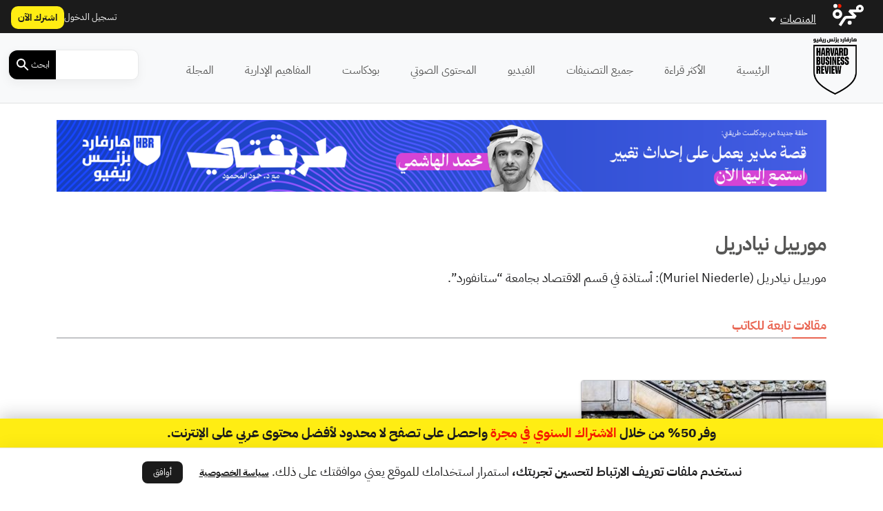

--- FILE ---
content_type: text/javascript; charset=utf-8
request_url: https://app.link/_r?sdk=web2.86.5&branch_key=key_live_chXWkSf18bsa4j7LGN1apfjnAxjb3esQ&callback=branch_callback__0
body_size: 70
content:
/**/ typeof branch_callback__0 === 'function' && branch_callback__0("1517071781488017877");